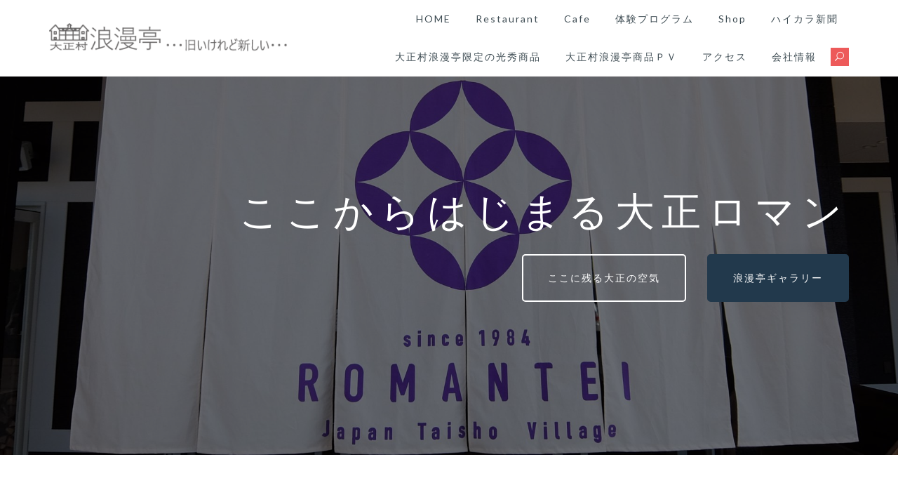

--- FILE ---
content_type: text/html; charset=UTF-8
request_url: https://ena-romantei.com/%E3%81%8A%E3%81%AB%E3%81%8E%E3%82%8A%E3%83%9D%E3%83%BC%E3%83%81/
body_size: 19270
content:
<!DOCTYPE html>
<html lang="ja"
	prefix="og: https://ogp.me/ns#" >
<head>
<meta charset="UTF-8">
<meta name="viewport" content="width=device-width, initial-scale=1">
<link rel="profile" href="http://gmpg.org/xfn/11">
	<link rel="pingback" href="https://ena-romantei.com/xmlrpc.php">

<title>おにぎりポーチ - 大正村浪漫亭</title>

		<!-- All in One SEO 4.1.5.3 -->
		<meta name="description" content="縁から作ったおひなさんに見える「おにぎりポーチ」 もちろんお […]" />
		<meta name="robots" content="max-image-preview:large" />
		<meta name="google-site-verification" content="google-site-verification=kyRrnLBQHYEvOSxruhto_9fExbFZgMR1-VNBc94DAa0" />
		<link rel="canonical" href="https://ena-romantei.com/%e3%81%8a%e3%81%ab%e3%81%8e%e3%82%8a%e3%83%9d%e3%83%bc%e3%83%81/" />
		<meta property="og:locale" content="ja_JP" />
		<meta property="og:site_name" content="大正村浪漫亭 - 旧いけど新しい" />
		<meta property="og:type" content="article" />
		<meta property="og:title" content="おにぎりポーチ - 大正村浪漫亭" />
		<meta property="og:description" content="縁から作ったおひなさんに見える「おにぎりポーチ」 もちろんお […]" />
		<meta property="og:url" content="https://ena-romantei.com/%e3%81%8a%e3%81%ab%e3%81%8e%e3%82%8a%e3%83%9d%e3%83%bc%e3%83%81/" />
		<meta property="og:image" content="https://ena-romantei.com/wp-content/uploads/2016/08/cropped-logo-01.png" />
		<meta property="og:image:secure_url" content="https://ena-romantei.com/wp-content/uploads/2016/08/cropped-logo-01.png" />
		<meta property="article:published_time" content="2018-03-09T11:52:34+00:00" />
		<meta property="article:modified_time" content="2021-12-15T00:37:12+00:00" />
		<meta name="twitter:card" content="summary" />
		<meta name="twitter:domain" content="ena-romantei.com" />
		<meta name="twitter:title" content="おにぎりポーチ - 大正村浪漫亭" />
		<meta name="twitter:description" content="縁から作ったおひなさんに見える「おにぎりポーチ」 もちろんお […]" />
		<meta name="twitter:image" content="https://ena-romantei.com/wp-content/uploads/2016/08/cropped-logo-01.png" />
		<script type="application/ld+json" class="aioseo-schema">
			{"@context":"https:\/\/schema.org","@graph":[{"@type":"WebSite","@id":"https:\/\/ena-romantei.com\/#website","url":"https:\/\/ena-romantei.com\/","name":"\u5927\u6b63\u6751\u6d6a\u6f2b\u4ead","description":"\u65e7\u3044\u3051\u3069\u65b0\u3057\u3044","inLanguage":"ja","publisher":{"@id":"https:\/\/ena-romantei.com\/#organization"}},{"@type":"Organization","@id":"https:\/\/ena-romantei.com\/#organization","name":"\u5927\u6b63\u6751\u6d6a\u6f2b\u4ead","url":"https:\/\/ena-romantei.com\/","logo":{"@type":"ImageObject","@id":"https:\/\/ena-romantei.com\/#organizationLogo","url":"https:\/\/ena-romantei.com\/wp-content\/uploads\/2016\/08\/cropped-logo-01.png","width":400,"height":48},"image":{"@id":"https:\/\/ena-romantei.com\/#organizationLogo"}},{"@type":"BreadcrumbList","@id":"https:\/\/ena-romantei.com\/%e3%81%8a%e3%81%ab%e3%81%8e%e3%82%8a%e3%83%9d%e3%83%bc%e3%83%81\/#breadcrumblist","itemListElement":[{"@type":"ListItem","@id":"https:\/\/ena-romantei.com\/#listItem","position":1,"item":{"@type":"WebPage","@id":"https:\/\/ena-romantei.com\/","name":"\u30db\u30fc\u30e0","description":"\u65e7\u3044\u3051\u3069\u65b0\u3057\u3044","url":"https:\/\/ena-romantei.com\/"},"nextItem":"https:\/\/ena-romantei.com\/%e3%81%8a%e3%81%ab%e3%81%8e%e3%82%8a%e3%83%9d%e3%83%bc%e3%83%81\/#listItem"},{"@type":"ListItem","@id":"https:\/\/ena-romantei.com\/%e3%81%8a%e3%81%ab%e3%81%8e%e3%82%8a%e3%83%9d%e3%83%bc%e3%83%81\/#listItem","position":2,"item":{"@type":"WebPage","@id":"https:\/\/ena-romantei.com\/%e3%81%8a%e3%81%ab%e3%81%8e%e3%82%8a%e3%83%9d%e3%83%bc%e3%83%81\/","name":"\u304a\u306b\u304e\u308a\u30dd\u30fc\u30c1","description":"\u7e01\u304b\u3089\u4f5c\u3063\u305f\u304a\u3072\u306a\u3055\u3093\u306b\u898b\u3048\u308b\u300c\u304a\u306b\u304e\u308a\u30dd\u30fc\u30c1\u300d \u3082\u3061\u308d\u3093\u304a [\u2026]","url":"https:\/\/ena-romantei.com\/%e3%81%8a%e3%81%ab%e3%81%8e%e3%82%8a%e3%83%9d%e3%83%bc%e3%83%81\/"},"previousItem":"https:\/\/ena-romantei.com\/#listItem"}]},{"@type":"Person","@id":"https:\/\/ena-romantei.com\/author\/romantei\/#author","url":"https:\/\/ena-romantei.com\/author\/romantei\/","name":"romantei"},{"@type":"WebPage","@id":"https:\/\/ena-romantei.com\/%e3%81%8a%e3%81%ab%e3%81%8e%e3%82%8a%e3%83%9d%e3%83%bc%e3%83%81\/#webpage","url":"https:\/\/ena-romantei.com\/%e3%81%8a%e3%81%ab%e3%81%8e%e3%82%8a%e3%83%9d%e3%83%bc%e3%83%81\/","name":"\u304a\u306b\u304e\u308a\u30dd\u30fc\u30c1 - \u5927\u6b63\u6751\u6d6a\u6f2b\u4ead","description":"\u7e01\u304b\u3089\u4f5c\u3063\u305f\u304a\u3072\u306a\u3055\u3093\u306b\u898b\u3048\u308b\u300c\u304a\u306b\u304e\u308a\u30dd\u30fc\u30c1\u300d \u3082\u3061\u308d\u3093\u304a [\u2026]","inLanguage":"ja","isPartOf":{"@id":"https:\/\/ena-romantei.com\/#website"},"breadcrumb":{"@id":"https:\/\/ena-romantei.com\/%e3%81%8a%e3%81%ab%e3%81%8e%e3%82%8a%e3%83%9d%e3%83%bc%e3%83%81\/#breadcrumblist"},"author":"https:\/\/ena-romantei.com\/author\/romantei\/#author","creator":"https:\/\/ena-romantei.com\/author\/romantei\/#author","datePublished":"2018-03-09T11:52:34+09:00","dateModified":"2021-12-15T00:37:12+09:00"},{"@type":"BlogPosting","@id":"https:\/\/ena-romantei.com\/%e3%81%8a%e3%81%ab%e3%81%8e%e3%82%8a%e3%83%9d%e3%83%bc%e3%83%81\/#blogposting","name":"\u304a\u306b\u304e\u308a\u30dd\u30fc\u30c1 - \u5927\u6b63\u6751\u6d6a\u6f2b\u4ead","description":"\u7e01\u304b\u3089\u4f5c\u3063\u305f\u304a\u3072\u306a\u3055\u3093\u306b\u898b\u3048\u308b\u300c\u304a\u306b\u304e\u308a\u30dd\u30fc\u30c1\u300d \u3082\u3061\u308d\u3093\u304a [\u2026]","inLanguage":"ja","headline":"\u304a\u306b\u304e\u308a\u30dd\u30fc\u30c1","author":{"@id":"https:\/\/ena-romantei.com\/author\/romantei\/#author"},"publisher":{"@id":"https:\/\/ena-romantei.com\/#organization"},"datePublished":"2018-03-09T11:52:34+09:00","dateModified":"2021-12-15T00:37:12+09:00","articleSection":"Shop, \u304a\u77e5\u3089\u305b, \u5927\u6b63\u6751\u6d6a\u6f2b\u4ead","mainEntityOfPage":{"@id":"https:\/\/ena-romantei.com\/%e3%81%8a%e3%81%ab%e3%81%8e%e3%82%8a%e3%83%9d%e3%83%bc%e3%83%81\/#webpage"},"isPartOf":{"@id":"https:\/\/ena-romantei.com\/%e3%81%8a%e3%81%ab%e3%81%8e%e3%82%8a%e3%83%9d%e3%83%bc%e3%83%81\/#webpage"},"image":{"@type":"ImageObject","@id":"https:\/\/ena-romantei.com\/#articleImage","url":"http:\/\/ena-romantei.com\/wp-content\/uploads\/2018\/03\/unnamed-file-3.jpg"}}]}
		</script>
		<!-- All in One SEO -->

<link rel='dns-prefetch' href='//fonts.googleapis.com' />
<link rel="alternate" type="application/rss+xml" title="大正村浪漫亭 &raquo; フィード" href="https://ena-romantei.com/feed/" />
<link rel="alternate" type="application/rss+xml" title="大正村浪漫亭 &raquo; コメントフィード" href="https://ena-romantei.com/comments/feed/" />
<link rel="alternate" type="application/rss+xml" title="大正村浪漫亭 &raquo; おにぎりポーチ のコメントのフィード" href="https://ena-romantei.com/%e3%81%8a%e3%81%ab%e3%81%8e%e3%82%8a%e3%83%9d%e3%83%bc%e3%83%81/feed/" />
<link rel="alternate" title="oEmbed (JSON)" type="application/json+oembed" href="https://ena-romantei.com/wp-json/oembed/1.0/embed?url=https%3A%2F%2Fena-romantei.com%2F%25e3%2581%258a%25e3%2581%25ab%25e3%2581%258e%25e3%2582%258a%25e3%2583%259d%25e3%2583%25bc%25e3%2583%2581%2F" />
<link rel="alternate" title="oEmbed (XML)" type="text/xml+oembed" href="https://ena-romantei.com/wp-json/oembed/1.0/embed?url=https%3A%2F%2Fena-romantei.com%2F%25e3%2581%258a%25e3%2581%25ab%25e3%2581%258e%25e3%2582%258a%25e3%2583%259d%25e3%2583%25bc%25e3%2583%2581%2F&#038;format=xml" />
		<!-- This site uses the Google Analytics by MonsterInsights plugin v8.10.0 - Using Analytics tracking - https://www.monsterinsights.com/ -->
		<!-- Note: MonsterInsights is not currently configured on this site. The site owner needs to authenticate with Google Analytics in the MonsterInsights settings panel. -->
					<!-- No UA code set -->
				<!-- / Google Analytics by MonsterInsights -->
		<style id='wp-img-auto-sizes-contain-inline-css' type='text/css'>
img:is([sizes=auto i],[sizes^="auto," i]){contain-intrinsic-size:3000px 1500px}
/*# sourceURL=wp-img-auto-sizes-contain-inline-css */
</style>
<link rel='stylesheet' id='tora-bootstrap-css' href='https://ena-romantei.com/wp-content/themes/tora/css/bootstrap/bootstrap.min.css?ver=1' type='text/css' media='all' />
<style id='wp-emoji-styles-inline-css' type='text/css'>

	img.wp-smiley, img.emoji {
		display: inline !important;
		border: none !important;
		box-shadow: none !important;
		height: 1em !important;
		width: 1em !important;
		margin: 0 0.07em !important;
		vertical-align: -0.1em !important;
		background: none !important;
		padding: 0 !important;
	}
/*# sourceURL=wp-emoji-styles-inline-css */
</style>
<style id='wp-block-library-inline-css' type='text/css'>
:root{--wp-block-synced-color:#7a00df;--wp-block-synced-color--rgb:122,0,223;--wp-bound-block-color:var(--wp-block-synced-color);--wp-editor-canvas-background:#ddd;--wp-admin-theme-color:#007cba;--wp-admin-theme-color--rgb:0,124,186;--wp-admin-theme-color-darker-10:#006ba1;--wp-admin-theme-color-darker-10--rgb:0,107,160.5;--wp-admin-theme-color-darker-20:#005a87;--wp-admin-theme-color-darker-20--rgb:0,90,135;--wp-admin-border-width-focus:2px}@media (min-resolution:192dpi){:root{--wp-admin-border-width-focus:1.5px}}.wp-element-button{cursor:pointer}:root .has-very-light-gray-background-color{background-color:#eee}:root .has-very-dark-gray-background-color{background-color:#313131}:root .has-very-light-gray-color{color:#eee}:root .has-very-dark-gray-color{color:#313131}:root .has-vivid-green-cyan-to-vivid-cyan-blue-gradient-background{background:linear-gradient(135deg,#00d084,#0693e3)}:root .has-purple-crush-gradient-background{background:linear-gradient(135deg,#34e2e4,#4721fb 50%,#ab1dfe)}:root .has-hazy-dawn-gradient-background{background:linear-gradient(135deg,#faaca8,#dad0ec)}:root .has-subdued-olive-gradient-background{background:linear-gradient(135deg,#fafae1,#67a671)}:root .has-atomic-cream-gradient-background{background:linear-gradient(135deg,#fdd79a,#004a59)}:root .has-nightshade-gradient-background{background:linear-gradient(135deg,#330968,#31cdcf)}:root .has-midnight-gradient-background{background:linear-gradient(135deg,#020381,#2874fc)}:root{--wp--preset--font-size--normal:16px;--wp--preset--font-size--huge:42px}.has-regular-font-size{font-size:1em}.has-larger-font-size{font-size:2.625em}.has-normal-font-size{font-size:var(--wp--preset--font-size--normal)}.has-huge-font-size{font-size:var(--wp--preset--font-size--huge)}.has-text-align-center{text-align:center}.has-text-align-left{text-align:left}.has-text-align-right{text-align:right}.has-fit-text{white-space:nowrap!important}#end-resizable-editor-section{display:none}.aligncenter{clear:both}.items-justified-left{justify-content:flex-start}.items-justified-center{justify-content:center}.items-justified-right{justify-content:flex-end}.items-justified-space-between{justify-content:space-between}.screen-reader-text{border:0;clip-path:inset(50%);height:1px;margin:-1px;overflow:hidden;padding:0;position:absolute;width:1px;word-wrap:normal!important}.screen-reader-text:focus{background-color:#ddd;clip-path:none;color:#444;display:block;font-size:1em;height:auto;left:5px;line-height:normal;padding:15px 23px 14px;text-decoration:none;top:5px;width:auto;z-index:100000}html :where(.has-border-color){border-style:solid}html :where([style*=border-top-color]){border-top-style:solid}html :where([style*=border-right-color]){border-right-style:solid}html :where([style*=border-bottom-color]){border-bottom-style:solid}html :where([style*=border-left-color]){border-left-style:solid}html :where([style*=border-width]){border-style:solid}html :where([style*=border-top-width]){border-top-style:solid}html :where([style*=border-right-width]){border-right-style:solid}html :where([style*=border-bottom-width]){border-bottom-style:solid}html :where([style*=border-left-width]){border-left-style:solid}html :where(img[class*=wp-image-]){height:auto;max-width:100%}:where(figure){margin:0 0 1em}html :where(.is-position-sticky){--wp-admin--admin-bar--position-offset:var(--wp-admin--admin-bar--height,0px)}@media screen and (max-width:600px){html :where(.is-position-sticky){--wp-admin--admin-bar--position-offset:0px}}

/*# sourceURL=wp-block-library-inline-css */
</style><style id='wp-block-archives-inline-css' type='text/css'>
.wp-block-archives{box-sizing:border-box}.wp-block-archives-dropdown label{display:block}
/*# sourceURL=https://ena-romantei.com/wp-includes/blocks/archives/style.min.css */
</style>
<style id='wp-block-heading-inline-css' type='text/css'>
h1:where(.wp-block-heading).has-background,h2:where(.wp-block-heading).has-background,h3:where(.wp-block-heading).has-background,h4:where(.wp-block-heading).has-background,h5:where(.wp-block-heading).has-background,h6:where(.wp-block-heading).has-background{padding:1.25em 2.375em}h1.has-text-align-left[style*=writing-mode]:where([style*=vertical-lr]),h1.has-text-align-right[style*=writing-mode]:where([style*=vertical-rl]),h2.has-text-align-left[style*=writing-mode]:where([style*=vertical-lr]),h2.has-text-align-right[style*=writing-mode]:where([style*=vertical-rl]),h3.has-text-align-left[style*=writing-mode]:where([style*=vertical-lr]),h3.has-text-align-right[style*=writing-mode]:where([style*=vertical-rl]),h4.has-text-align-left[style*=writing-mode]:where([style*=vertical-lr]),h4.has-text-align-right[style*=writing-mode]:where([style*=vertical-rl]),h5.has-text-align-left[style*=writing-mode]:where([style*=vertical-lr]),h5.has-text-align-right[style*=writing-mode]:where([style*=vertical-rl]),h6.has-text-align-left[style*=writing-mode]:where([style*=vertical-lr]),h6.has-text-align-right[style*=writing-mode]:where([style*=vertical-rl]){rotate:180deg}
/*# sourceURL=https://ena-romantei.com/wp-includes/blocks/heading/style.min.css */
</style>
<style id='wp-block-image-inline-css' type='text/css'>
.wp-block-image>a,.wp-block-image>figure>a{display:inline-block}.wp-block-image img{box-sizing:border-box;height:auto;max-width:100%;vertical-align:bottom}@media not (prefers-reduced-motion){.wp-block-image img.hide{visibility:hidden}.wp-block-image img.show{animation:show-content-image .4s}}.wp-block-image[style*=border-radius] img,.wp-block-image[style*=border-radius]>a{border-radius:inherit}.wp-block-image.has-custom-border img{box-sizing:border-box}.wp-block-image.aligncenter{text-align:center}.wp-block-image.alignfull>a,.wp-block-image.alignwide>a{width:100%}.wp-block-image.alignfull img,.wp-block-image.alignwide img{height:auto;width:100%}.wp-block-image .aligncenter,.wp-block-image .alignleft,.wp-block-image .alignright,.wp-block-image.aligncenter,.wp-block-image.alignleft,.wp-block-image.alignright{display:table}.wp-block-image .aligncenter>figcaption,.wp-block-image .alignleft>figcaption,.wp-block-image .alignright>figcaption,.wp-block-image.aligncenter>figcaption,.wp-block-image.alignleft>figcaption,.wp-block-image.alignright>figcaption{caption-side:bottom;display:table-caption}.wp-block-image .alignleft{float:left;margin:.5em 1em .5em 0}.wp-block-image .alignright{float:right;margin:.5em 0 .5em 1em}.wp-block-image .aligncenter{margin-left:auto;margin-right:auto}.wp-block-image :where(figcaption){margin-bottom:1em;margin-top:.5em}.wp-block-image.is-style-circle-mask img{border-radius:9999px}@supports ((-webkit-mask-image:none) or (mask-image:none)) or (-webkit-mask-image:none){.wp-block-image.is-style-circle-mask img{border-radius:0;-webkit-mask-image:url('data:image/svg+xml;utf8,<svg viewBox="0 0 100 100" xmlns="http://www.w3.org/2000/svg"><circle cx="50" cy="50" r="50"/></svg>');mask-image:url('data:image/svg+xml;utf8,<svg viewBox="0 0 100 100" xmlns="http://www.w3.org/2000/svg"><circle cx="50" cy="50" r="50"/></svg>');mask-mode:alpha;-webkit-mask-position:center;mask-position:center;-webkit-mask-repeat:no-repeat;mask-repeat:no-repeat;-webkit-mask-size:contain;mask-size:contain}}:root :where(.wp-block-image.is-style-rounded img,.wp-block-image .is-style-rounded img){border-radius:9999px}.wp-block-image figure{margin:0}.wp-lightbox-container{display:flex;flex-direction:column;position:relative}.wp-lightbox-container img{cursor:zoom-in}.wp-lightbox-container img:hover+button{opacity:1}.wp-lightbox-container button{align-items:center;backdrop-filter:blur(16px) saturate(180%);background-color:#5a5a5a40;border:none;border-radius:4px;cursor:zoom-in;display:flex;height:20px;justify-content:center;opacity:0;padding:0;position:absolute;right:16px;text-align:center;top:16px;width:20px;z-index:100}@media not (prefers-reduced-motion){.wp-lightbox-container button{transition:opacity .2s ease}}.wp-lightbox-container button:focus-visible{outline:3px auto #5a5a5a40;outline:3px auto -webkit-focus-ring-color;outline-offset:3px}.wp-lightbox-container button:hover{cursor:pointer;opacity:1}.wp-lightbox-container button:focus{opacity:1}.wp-lightbox-container button:focus,.wp-lightbox-container button:hover,.wp-lightbox-container button:not(:hover):not(:active):not(.has-background){background-color:#5a5a5a40;border:none}.wp-lightbox-overlay{box-sizing:border-box;cursor:zoom-out;height:100vh;left:0;overflow:hidden;position:fixed;top:0;visibility:hidden;width:100%;z-index:100000}.wp-lightbox-overlay .close-button{align-items:center;cursor:pointer;display:flex;justify-content:center;min-height:40px;min-width:40px;padding:0;position:absolute;right:calc(env(safe-area-inset-right) + 16px);top:calc(env(safe-area-inset-top) + 16px);z-index:5000000}.wp-lightbox-overlay .close-button:focus,.wp-lightbox-overlay .close-button:hover,.wp-lightbox-overlay .close-button:not(:hover):not(:active):not(.has-background){background:none;border:none}.wp-lightbox-overlay .lightbox-image-container{height:var(--wp--lightbox-container-height);left:50%;overflow:hidden;position:absolute;top:50%;transform:translate(-50%,-50%);transform-origin:top left;width:var(--wp--lightbox-container-width);z-index:9999999999}.wp-lightbox-overlay .wp-block-image{align-items:center;box-sizing:border-box;display:flex;height:100%;justify-content:center;margin:0;position:relative;transform-origin:0 0;width:100%;z-index:3000000}.wp-lightbox-overlay .wp-block-image img{height:var(--wp--lightbox-image-height);min-height:var(--wp--lightbox-image-height);min-width:var(--wp--lightbox-image-width);width:var(--wp--lightbox-image-width)}.wp-lightbox-overlay .wp-block-image figcaption{display:none}.wp-lightbox-overlay button{background:none;border:none}.wp-lightbox-overlay .scrim{background-color:#fff;height:100%;opacity:.9;position:absolute;width:100%;z-index:2000000}.wp-lightbox-overlay.active{visibility:visible}@media not (prefers-reduced-motion){.wp-lightbox-overlay.active{animation:turn-on-visibility .25s both}.wp-lightbox-overlay.active img{animation:turn-on-visibility .35s both}.wp-lightbox-overlay.show-closing-animation:not(.active){animation:turn-off-visibility .35s both}.wp-lightbox-overlay.show-closing-animation:not(.active) img{animation:turn-off-visibility .25s both}.wp-lightbox-overlay.zoom.active{animation:none;opacity:1;visibility:visible}.wp-lightbox-overlay.zoom.active .lightbox-image-container{animation:lightbox-zoom-in .4s}.wp-lightbox-overlay.zoom.active .lightbox-image-container img{animation:none}.wp-lightbox-overlay.zoom.active .scrim{animation:turn-on-visibility .4s forwards}.wp-lightbox-overlay.zoom.show-closing-animation:not(.active){animation:none}.wp-lightbox-overlay.zoom.show-closing-animation:not(.active) .lightbox-image-container{animation:lightbox-zoom-out .4s}.wp-lightbox-overlay.zoom.show-closing-animation:not(.active) .lightbox-image-container img{animation:none}.wp-lightbox-overlay.zoom.show-closing-animation:not(.active) .scrim{animation:turn-off-visibility .4s forwards}}@keyframes show-content-image{0%{visibility:hidden}99%{visibility:hidden}to{visibility:visible}}@keyframes turn-on-visibility{0%{opacity:0}to{opacity:1}}@keyframes turn-off-visibility{0%{opacity:1;visibility:visible}99%{opacity:0;visibility:visible}to{opacity:0;visibility:hidden}}@keyframes lightbox-zoom-in{0%{transform:translate(calc((-100vw + var(--wp--lightbox-scrollbar-width))/2 + var(--wp--lightbox-initial-left-position)),calc(-50vh + var(--wp--lightbox-initial-top-position))) scale(var(--wp--lightbox-scale))}to{transform:translate(-50%,-50%) scale(1)}}@keyframes lightbox-zoom-out{0%{transform:translate(-50%,-50%) scale(1);visibility:visible}99%{visibility:visible}to{transform:translate(calc((-100vw + var(--wp--lightbox-scrollbar-width))/2 + var(--wp--lightbox-initial-left-position)),calc(-50vh + var(--wp--lightbox-initial-top-position))) scale(var(--wp--lightbox-scale));visibility:hidden}}
/*# sourceURL=https://ena-romantei.com/wp-includes/blocks/image/style.min.css */
</style>
<style id='wp-block-latest-posts-inline-css' type='text/css'>
.wp-block-latest-posts{box-sizing:border-box}.wp-block-latest-posts.alignleft{margin-right:2em}.wp-block-latest-posts.alignright{margin-left:2em}.wp-block-latest-posts.wp-block-latest-posts__list{list-style:none}.wp-block-latest-posts.wp-block-latest-posts__list li{clear:both;overflow-wrap:break-word}.wp-block-latest-posts.is-grid{display:flex;flex-wrap:wrap}.wp-block-latest-posts.is-grid li{margin:0 1.25em 1.25em 0;width:100%}@media (min-width:600px){.wp-block-latest-posts.columns-2 li{width:calc(50% - .625em)}.wp-block-latest-posts.columns-2 li:nth-child(2n){margin-right:0}.wp-block-latest-posts.columns-3 li{width:calc(33.33333% - .83333em)}.wp-block-latest-posts.columns-3 li:nth-child(3n){margin-right:0}.wp-block-latest-posts.columns-4 li{width:calc(25% - .9375em)}.wp-block-latest-posts.columns-4 li:nth-child(4n){margin-right:0}.wp-block-latest-posts.columns-5 li{width:calc(20% - 1em)}.wp-block-latest-posts.columns-5 li:nth-child(5n){margin-right:0}.wp-block-latest-posts.columns-6 li{width:calc(16.66667% - 1.04167em)}.wp-block-latest-posts.columns-6 li:nth-child(6n){margin-right:0}}:root :where(.wp-block-latest-posts.is-grid){padding:0}:root :where(.wp-block-latest-posts.wp-block-latest-posts__list){padding-left:0}.wp-block-latest-posts__post-author,.wp-block-latest-posts__post-date{display:block;font-size:.8125em}.wp-block-latest-posts__post-excerpt,.wp-block-latest-posts__post-full-content{margin-bottom:1em;margin-top:.5em}.wp-block-latest-posts__featured-image a{display:inline-block}.wp-block-latest-posts__featured-image img{height:auto;max-width:100%;width:auto}.wp-block-latest-posts__featured-image.alignleft{float:left;margin-right:1em}.wp-block-latest-posts__featured-image.alignright{float:right;margin-left:1em}.wp-block-latest-posts__featured-image.aligncenter{margin-bottom:1em;text-align:center}
/*# sourceURL=https://ena-romantei.com/wp-includes/blocks/latest-posts/style.min.css */
</style>
<style id='wp-block-columns-inline-css' type='text/css'>
.wp-block-columns{box-sizing:border-box;display:flex;flex-wrap:wrap!important}@media (min-width:782px){.wp-block-columns{flex-wrap:nowrap!important}}.wp-block-columns{align-items:normal!important}.wp-block-columns.are-vertically-aligned-top{align-items:flex-start}.wp-block-columns.are-vertically-aligned-center{align-items:center}.wp-block-columns.are-vertically-aligned-bottom{align-items:flex-end}@media (max-width:781px){.wp-block-columns:not(.is-not-stacked-on-mobile)>.wp-block-column{flex-basis:100%!important}}@media (min-width:782px){.wp-block-columns:not(.is-not-stacked-on-mobile)>.wp-block-column{flex-basis:0;flex-grow:1}.wp-block-columns:not(.is-not-stacked-on-mobile)>.wp-block-column[style*=flex-basis]{flex-grow:0}}.wp-block-columns.is-not-stacked-on-mobile{flex-wrap:nowrap!important}.wp-block-columns.is-not-stacked-on-mobile>.wp-block-column{flex-basis:0;flex-grow:1}.wp-block-columns.is-not-stacked-on-mobile>.wp-block-column[style*=flex-basis]{flex-grow:0}:where(.wp-block-columns){margin-bottom:1.75em}:where(.wp-block-columns.has-background){padding:1.25em 2.375em}.wp-block-column{flex-grow:1;min-width:0;overflow-wrap:break-word;word-break:break-word}.wp-block-column.is-vertically-aligned-top{align-self:flex-start}.wp-block-column.is-vertically-aligned-center{align-self:center}.wp-block-column.is-vertically-aligned-bottom{align-self:flex-end}.wp-block-column.is-vertically-aligned-stretch{align-self:stretch}.wp-block-column.is-vertically-aligned-bottom,.wp-block-column.is-vertically-aligned-center,.wp-block-column.is-vertically-aligned-top{width:100%}
/*# sourceURL=https://ena-romantei.com/wp-includes/blocks/columns/style.min.css */
</style>
<style id='wp-block-group-inline-css' type='text/css'>
.wp-block-group{box-sizing:border-box}:where(.wp-block-group.wp-block-group-is-layout-constrained){position:relative}
/*# sourceURL=https://ena-romantei.com/wp-includes/blocks/group/style.min.css */
</style>
<style id='global-styles-inline-css' type='text/css'>
:root{--wp--preset--aspect-ratio--square: 1;--wp--preset--aspect-ratio--4-3: 4/3;--wp--preset--aspect-ratio--3-4: 3/4;--wp--preset--aspect-ratio--3-2: 3/2;--wp--preset--aspect-ratio--2-3: 2/3;--wp--preset--aspect-ratio--16-9: 16/9;--wp--preset--aspect-ratio--9-16: 9/16;--wp--preset--color--black: #000000;--wp--preset--color--cyan-bluish-gray: #abb8c3;--wp--preset--color--white: #ffffff;--wp--preset--color--pale-pink: #f78da7;--wp--preset--color--vivid-red: #cf2e2e;--wp--preset--color--luminous-vivid-orange: #ff6900;--wp--preset--color--luminous-vivid-amber: #fcb900;--wp--preset--color--light-green-cyan: #7bdcb5;--wp--preset--color--vivid-green-cyan: #00d084;--wp--preset--color--pale-cyan-blue: #8ed1fc;--wp--preset--color--vivid-cyan-blue: #0693e3;--wp--preset--color--vivid-purple: #9b51e0;--wp--preset--gradient--vivid-cyan-blue-to-vivid-purple: linear-gradient(135deg,rgb(6,147,227) 0%,rgb(155,81,224) 100%);--wp--preset--gradient--light-green-cyan-to-vivid-green-cyan: linear-gradient(135deg,rgb(122,220,180) 0%,rgb(0,208,130) 100%);--wp--preset--gradient--luminous-vivid-amber-to-luminous-vivid-orange: linear-gradient(135deg,rgb(252,185,0) 0%,rgb(255,105,0) 100%);--wp--preset--gradient--luminous-vivid-orange-to-vivid-red: linear-gradient(135deg,rgb(255,105,0) 0%,rgb(207,46,46) 100%);--wp--preset--gradient--very-light-gray-to-cyan-bluish-gray: linear-gradient(135deg,rgb(238,238,238) 0%,rgb(169,184,195) 100%);--wp--preset--gradient--cool-to-warm-spectrum: linear-gradient(135deg,rgb(74,234,220) 0%,rgb(151,120,209) 20%,rgb(207,42,186) 40%,rgb(238,44,130) 60%,rgb(251,105,98) 80%,rgb(254,248,76) 100%);--wp--preset--gradient--blush-light-purple: linear-gradient(135deg,rgb(255,206,236) 0%,rgb(152,150,240) 100%);--wp--preset--gradient--blush-bordeaux: linear-gradient(135deg,rgb(254,205,165) 0%,rgb(254,45,45) 50%,rgb(107,0,62) 100%);--wp--preset--gradient--luminous-dusk: linear-gradient(135deg,rgb(255,203,112) 0%,rgb(199,81,192) 50%,rgb(65,88,208) 100%);--wp--preset--gradient--pale-ocean: linear-gradient(135deg,rgb(255,245,203) 0%,rgb(182,227,212) 50%,rgb(51,167,181) 100%);--wp--preset--gradient--electric-grass: linear-gradient(135deg,rgb(202,248,128) 0%,rgb(113,206,126) 100%);--wp--preset--gradient--midnight: linear-gradient(135deg,rgb(2,3,129) 0%,rgb(40,116,252) 100%);--wp--preset--font-size--small: 13px;--wp--preset--font-size--medium: 20px;--wp--preset--font-size--large: 36px;--wp--preset--font-size--x-large: 42px;--wp--preset--spacing--20: 0.44rem;--wp--preset--spacing--30: 0.67rem;--wp--preset--spacing--40: 1rem;--wp--preset--spacing--50: 1.5rem;--wp--preset--spacing--60: 2.25rem;--wp--preset--spacing--70: 3.38rem;--wp--preset--spacing--80: 5.06rem;--wp--preset--shadow--natural: 6px 6px 9px rgba(0, 0, 0, 0.2);--wp--preset--shadow--deep: 12px 12px 50px rgba(0, 0, 0, 0.4);--wp--preset--shadow--sharp: 6px 6px 0px rgba(0, 0, 0, 0.2);--wp--preset--shadow--outlined: 6px 6px 0px -3px rgb(255, 255, 255), 6px 6px rgb(0, 0, 0);--wp--preset--shadow--crisp: 6px 6px 0px rgb(0, 0, 0);}:where(.is-layout-flex){gap: 0.5em;}:where(.is-layout-grid){gap: 0.5em;}body .is-layout-flex{display: flex;}.is-layout-flex{flex-wrap: wrap;align-items: center;}.is-layout-flex > :is(*, div){margin: 0;}body .is-layout-grid{display: grid;}.is-layout-grid > :is(*, div){margin: 0;}:where(.wp-block-columns.is-layout-flex){gap: 2em;}:where(.wp-block-columns.is-layout-grid){gap: 2em;}:where(.wp-block-post-template.is-layout-flex){gap: 1.25em;}:where(.wp-block-post-template.is-layout-grid){gap: 1.25em;}.has-black-color{color: var(--wp--preset--color--black) !important;}.has-cyan-bluish-gray-color{color: var(--wp--preset--color--cyan-bluish-gray) !important;}.has-white-color{color: var(--wp--preset--color--white) !important;}.has-pale-pink-color{color: var(--wp--preset--color--pale-pink) !important;}.has-vivid-red-color{color: var(--wp--preset--color--vivid-red) !important;}.has-luminous-vivid-orange-color{color: var(--wp--preset--color--luminous-vivid-orange) !important;}.has-luminous-vivid-amber-color{color: var(--wp--preset--color--luminous-vivid-amber) !important;}.has-light-green-cyan-color{color: var(--wp--preset--color--light-green-cyan) !important;}.has-vivid-green-cyan-color{color: var(--wp--preset--color--vivid-green-cyan) !important;}.has-pale-cyan-blue-color{color: var(--wp--preset--color--pale-cyan-blue) !important;}.has-vivid-cyan-blue-color{color: var(--wp--preset--color--vivid-cyan-blue) !important;}.has-vivid-purple-color{color: var(--wp--preset--color--vivid-purple) !important;}.has-black-background-color{background-color: var(--wp--preset--color--black) !important;}.has-cyan-bluish-gray-background-color{background-color: var(--wp--preset--color--cyan-bluish-gray) !important;}.has-white-background-color{background-color: var(--wp--preset--color--white) !important;}.has-pale-pink-background-color{background-color: var(--wp--preset--color--pale-pink) !important;}.has-vivid-red-background-color{background-color: var(--wp--preset--color--vivid-red) !important;}.has-luminous-vivid-orange-background-color{background-color: var(--wp--preset--color--luminous-vivid-orange) !important;}.has-luminous-vivid-amber-background-color{background-color: var(--wp--preset--color--luminous-vivid-amber) !important;}.has-light-green-cyan-background-color{background-color: var(--wp--preset--color--light-green-cyan) !important;}.has-vivid-green-cyan-background-color{background-color: var(--wp--preset--color--vivid-green-cyan) !important;}.has-pale-cyan-blue-background-color{background-color: var(--wp--preset--color--pale-cyan-blue) !important;}.has-vivid-cyan-blue-background-color{background-color: var(--wp--preset--color--vivid-cyan-blue) !important;}.has-vivid-purple-background-color{background-color: var(--wp--preset--color--vivid-purple) !important;}.has-black-border-color{border-color: var(--wp--preset--color--black) !important;}.has-cyan-bluish-gray-border-color{border-color: var(--wp--preset--color--cyan-bluish-gray) !important;}.has-white-border-color{border-color: var(--wp--preset--color--white) !important;}.has-pale-pink-border-color{border-color: var(--wp--preset--color--pale-pink) !important;}.has-vivid-red-border-color{border-color: var(--wp--preset--color--vivid-red) !important;}.has-luminous-vivid-orange-border-color{border-color: var(--wp--preset--color--luminous-vivid-orange) !important;}.has-luminous-vivid-amber-border-color{border-color: var(--wp--preset--color--luminous-vivid-amber) !important;}.has-light-green-cyan-border-color{border-color: var(--wp--preset--color--light-green-cyan) !important;}.has-vivid-green-cyan-border-color{border-color: var(--wp--preset--color--vivid-green-cyan) !important;}.has-pale-cyan-blue-border-color{border-color: var(--wp--preset--color--pale-cyan-blue) !important;}.has-vivid-cyan-blue-border-color{border-color: var(--wp--preset--color--vivid-cyan-blue) !important;}.has-vivid-purple-border-color{border-color: var(--wp--preset--color--vivid-purple) !important;}.has-vivid-cyan-blue-to-vivid-purple-gradient-background{background: var(--wp--preset--gradient--vivid-cyan-blue-to-vivid-purple) !important;}.has-light-green-cyan-to-vivid-green-cyan-gradient-background{background: var(--wp--preset--gradient--light-green-cyan-to-vivid-green-cyan) !important;}.has-luminous-vivid-amber-to-luminous-vivid-orange-gradient-background{background: var(--wp--preset--gradient--luminous-vivid-amber-to-luminous-vivid-orange) !important;}.has-luminous-vivid-orange-to-vivid-red-gradient-background{background: var(--wp--preset--gradient--luminous-vivid-orange-to-vivid-red) !important;}.has-very-light-gray-to-cyan-bluish-gray-gradient-background{background: var(--wp--preset--gradient--very-light-gray-to-cyan-bluish-gray) !important;}.has-cool-to-warm-spectrum-gradient-background{background: var(--wp--preset--gradient--cool-to-warm-spectrum) !important;}.has-blush-light-purple-gradient-background{background: var(--wp--preset--gradient--blush-light-purple) !important;}.has-blush-bordeaux-gradient-background{background: var(--wp--preset--gradient--blush-bordeaux) !important;}.has-luminous-dusk-gradient-background{background: var(--wp--preset--gradient--luminous-dusk) !important;}.has-pale-ocean-gradient-background{background: var(--wp--preset--gradient--pale-ocean) !important;}.has-electric-grass-gradient-background{background: var(--wp--preset--gradient--electric-grass) !important;}.has-midnight-gradient-background{background: var(--wp--preset--gradient--midnight) !important;}.has-small-font-size{font-size: var(--wp--preset--font-size--small) !important;}.has-medium-font-size{font-size: var(--wp--preset--font-size--medium) !important;}.has-large-font-size{font-size: var(--wp--preset--font-size--large) !important;}.has-x-large-font-size{font-size: var(--wp--preset--font-size--x-large) !important;}
:where(.wp-block-columns.is-layout-flex){gap: 2em;}:where(.wp-block-columns.is-layout-grid){gap: 2em;}
/*# sourceURL=global-styles-inline-css */
</style>
<style id='core-block-supports-inline-css' type='text/css'>
.wp-container-core-columns-is-layout-9d6595d7{flex-wrap:nowrap;}
/*# sourceURL=core-block-supports-inline-css */
</style>

<style id='classic-theme-styles-inline-css' type='text/css'>
/*! This file is auto-generated */
.wp-block-button__link{color:#fff;background-color:#32373c;border-radius:9999px;box-shadow:none;text-decoration:none;padding:calc(.667em + 2px) calc(1.333em + 2px);font-size:1.125em}.wp-block-file__button{background:#32373c;color:#fff;text-decoration:none}
/*# sourceURL=/wp-includes/css/classic-themes.min.css */
</style>
<link rel='stylesheet' id='dslc-fontawesome-css' href='https://ena-romantei.com/wp-content/plugins/live-composer-page-builder/css/font-awesome.css?ver=1.5.10' type='text/css' media='all' />
<link rel='stylesheet' id='dslc-plugins-css-css' href='https://ena-romantei.com/wp-content/plugins/live-composer-page-builder/css/dist/frontend.plugins.min.css?ver=1.5.10' type='text/css' media='all' />
<link rel='stylesheet' id='dslc-frontend-css-css' href='https://ena-romantei.com/wp-content/plugins/live-composer-page-builder/css/dist/frontend.min.css?ver=1.5.10' type='text/css' media='all' />
<link rel='stylesheet' id='tora-style-css' href='https://ena-romantei.com/wp-content/themes/tora/style.css?ver=6.9' type='text/css' media='all' />
<style id='tora-style-inline-css' type='text/css'>
.site-logo { max-height:60px;}
@media only screen and (max-width: 1024px) { .contact-area { display:none;}}
body {font-family: 'Lato', sans-serif;}
h1, h2, h3, h4, h5, h6 {font-family: 'Raleway', sans-serif;}
h1 { font-size:36px; }
h2 { font-size:30px; }
h3 { font-size:24px; }
h4 { font-size:18px; }
h5 { font-size:14px; }
h6 { font-size:12px; }
body { font-size:14px; }
.main-navigation li { font-size:14px; }
.site-title a { color:#3E4C53;}
.site-description { color:#1C1E21;}
.contact-area { background-color:#22394C;}
.contact-area, .contact-area a { color:#7496AB;}
.site-header { background-color:#fff;}
.main-navigation a { color:#3E4C53;}
.header-text { color:#fff;}
.left-button { color:#fff;}
.left-button { border-color:#fff;}
.left-button:hover { background-color:#fff;}
.right-button:hover { color:#22394C;}
.right-button { border-color:#22394C;}
.right-button { background-color:#22394C;}
.footer-widgets, .site-footer { background-color:#22394C;}
.site-footer, .site-footer a, .footer-widgets .widget, .footer-widgets .widget a { color:#7496AB;}

/*# sourceURL=tora-style-inline-css */
</style>
<link rel='stylesheet' id='tora-body-fonts-css' href='//fonts.googleapis.com/css?family=Lato%3A400%2C400italic%2C700%2C700italic&#038;ver=6.9' type='text/css' media='all' />
<link rel='stylesheet' id='tora-headings-fonts-css' href='//fonts.googleapis.com/css?family=Raleway%3A400%2C600&#038;ver=6.9' type='text/css' media='all' />
<link rel='stylesheet' id='tora-elegant-icons-css' href='https://ena-romantei.com/wp-content/themes/tora/fonts/style.css?ver=6.9' type='text/css' media='all' />
<script type="text/javascript" src="https://ena-romantei.com/wp-includes/js/jquery/jquery.min.js?ver=3.7.1" id="jquery-core-js"></script>
<script type="text/javascript" src="https://ena-romantei.com/wp-includes/js/jquery/jquery-migrate.min.js?ver=3.4.1" id="jquery-migrate-js"></script>
<script type="text/javascript" src="https://ena-romantei.com/wp-content/plugins/live-composer-page-builder/js/dist/client_plugins.min.js?ver=1.5.10" id="dslc-plugins-js-js"></script>
<link rel="https://api.w.org/" href="https://ena-romantei.com/wp-json/" /><link rel="alternate" title="JSON" type="application/json" href="https://ena-romantei.com/wp-json/wp/v2/posts/899" /><link rel="EditURI" type="application/rsd+xml" title="RSD" href="https://ena-romantei.com/xmlrpc.php?rsd" />
<meta name="generator" content="WordPress 6.9" />
<link rel='shortlink' href='https://ena-romantei.com/?p=899' />
<style type="text/css">.dslc-modules-section-wrapper, .dslca-add-modules-section { width : 1170px; } .dslc-modules-section:not(.dslc-full) { padding-left: 4%;  padding-right: 4%; } .dslc-modules-section { margin-left:0%;margin-right:0%;margin-bottom:0px;padding-bottom:80px;padding-top:80px;padding-left:0%;padding-right:0%;background-image:none;background-repeat:repeat;background-position:left top;background-attachment:scroll;background-size:auto;border-width:0px;border-style:solid; }</style><link rel="icon" href="https://ena-romantei.com/wp-content/uploads/2016/08/cropped-rogo横-150x150.jpg" sizes="32x32" />
<link rel="icon" href="https://ena-romantei.com/wp-content/uploads/2016/08/cropped-rogo横-300x300.jpg" sizes="192x192" />
<link rel="apple-touch-icon" href="https://ena-romantei.com/wp-content/uploads/2016/08/cropped-rogo横-300x300.jpg" />
<meta name="msapplication-TileImage" content="https://ena-romantei.com/wp-content/uploads/2016/08/cropped-rogo横-300x300.jpg" />
</head>

<body class="wp-singular post-template-default single single-post postid-899 single-format-standard wp-custom-logo wp-theme-tora tora-sticky-menu tora-has-header">

<div class="preloader">
	<div class="preloader-inner"></div>
</div>

<div id="page" class="hfeed site">
	<a class="skip-link screen-reader-text" href="#content">コンテンツへスキップ</a>

		<header id="masthead" class="site-header clearfix" role="banner">
		<div class="container">
			<div class="site-branding">
				<a href="https://ena-romantei.com/" class="custom-logo-link" rel="home"><img width="400" height="48" src="https://ena-romantei.com/wp-content/uploads/2016/08/cropped-logo-01.png" class="custom-logo" alt="大正村浪漫亭" decoding="async" srcset="https://ena-romantei.com/wp-content/uploads/2016/08/cropped-logo-01.png 400w, https://ena-romantei.com/wp-content/uploads/2016/08/cropped-logo-01-300x36.png 300w" sizes="(max-width: 400px) 100vw, 400px" /></a>			</div>
			<nav id="site-navigation" class="main-navigation" role="navigation">
				<button class="menu-toggle" aria-controls="primary-menu" aria-expanded="false">メインメニュー</button>
				<div class="menu-head%e3%80%80menu-container"><ul id="primary-menu" class="menu"><li id="menu-item-1667" class="menu-item menu-item-type-custom menu-item-object-custom menu-item-home menu-item-1667"><a href="http://ena-romantei.com/">HOME</a></li>
<li id="menu-item-722" class="menu-item menu-item-type-post_type menu-item-object-page menu-item-722"><a href="https://ena-romantei.com/restaurant/">Restaurant</a></li>
<li id="menu-item-721" class="menu-item menu-item-type-post_type menu-item-object-page menu-item-has-children menu-item-721"><a href="https://ena-romantei.com/cafe/">Cafe</a>
<ul class="sub-menu">
	<li id="menu-item-1658" class="menu-item menu-item-type-post_type menu-item-object-page menu-item-1658"><a href="https://ena-romantei.com/cafe/menu/">カフェ　メニュー</a></li>
</ul>
</li>
<li id="menu-item-1671" class="menu-item menu-item-type-post_type menu-item-object-page menu-item-has-children menu-item-1671"><a href="https://ena-romantei.com/taiken/">体験プログラム</a>
<ul class="sub-menu">
	<li id="menu-item-1672" class="menu-item menu-item-type-post_type menu-item-object-page menu-item-1672"><a href="https://ena-romantei.com/taiken/yagasuri/">矢がすり袴着用体験</a></li>
	<li id="menu-item-1677" class="menu-item menu-item-type-post_type menu-item-object-page menu-item-1677"><a href="https://ena-romantei.com/dog/">犬用矢絣レンタル</a></li>
	<li id="menu-item-1668" class="menu-item menu-item-type-post_type menu-item-object-page menu-item-1668"><a href="https://ena-romantei.com/?page_id=118">メガサイズ デザイン定規体験</a></li>
	<li id="menu-item-1669" class="menu-item menu-item-type-post_type menu-item-object-page menu-item-1669"><a href="https://ena-romantei.com/taiken/dojyou/">どじょうすくい体験</a></li>
</ul>
</li>
<li id="menu-item-1657" class="menu-item menu-item-type-post_type menu-item-object-page menu-item-1657"><a href="https://ena-romantei.com/%ef%bd%93%ef%bd%88%ef%bd%8f%ef%bd%90/">Shop</a></li>
<li id="menu-item-1662" class="menu-item menu-item-type-post_type menu-item-object-page menu-item-1662"><a href="https://ena-romantei.com/renewal/haikaranewspaper/">ハイカラ新聞</a></li>
<li id="menu-item-1663" class="menu-item menu-item-type-post_type menu-item-object-page menu-item-1663"><a href="https://ena-romantei.com/mituhidesyouhin/">大正村浪漫亭限定の光秀商品</a></li>
<li id="menu-item-1660" class="menu-item menu-item-type-post_type menu-item-object-page menu-item-1660"><a href="https://ena-romantei.com/taisyouromannpv/">大正村浪漫亭商品ＰＶ</a></li>
<li id="menu-item-1659" class="menu-item menu-item-type-post_type menu-item-object-page menu-item-1659"><a href="https://ena-romantei.com/access/">アクセス</a></li>
<li id="menu-item-1654" class="menu-item menu-item-type-post_type menu-item-object-page menu-item-1654"><a href="https://ena-romantei.com/%e4%bc%9a%e7%a4%be%e6%83%85%e5%a0%b1/">会社情報</a></li>
<li class="search-item"><i class="tora-icon dslc-icon-ei-icon_search"></i></li></ul></div>			</nav>
			<nav class="mobile-nav"></nav>
		</div>
	</header><!-- #masthead -->
	<div class="header-clone"></div>
	<div class="header-search"><div class="search-close"><i class="tora-icon dslc-icon-ei-icon_close"></i></div><div class="header-search-inner"><form role="search" method="get" class="search-form" action="https://ena-romantei.com/">
				<label>
					<span class="screen-reader-text">検索:</span>
					<input type="search" class="search-field" placeholder="検索&hellip;" value="" name="s" />
				</label>
				<input type="submit" class="search-submit" value="検索" />
			</form></div></div>
		<div class="header-image">
		<div class="header-info">
			<div class="header-info-inner container">
				<h3 class="header-text">ここからはじまる大正ロマン</h3>
				<div class="header-buttons"><a class="button header-button left-button" href="http://ena-romantei.com/?page_id=44">ここに残る大正の空気</a><a class="button header-button right-button" href="http://ena-romantei.com/?page_id=237">浪漫亭ギャラリー</a></div></div></div>		<img class="large-header" src="https://ena-romantei.com/wp-content/uploads/2016/10/cropped-IMG_2125.jpg" width="1920" alt="大正村浪漫亭">		
						<img class="small-header" src="https://ena-romantei.com/wp-content/uploads/2016/10/cropped-IMG_2125.jpg" width="1024" alt="大正村浪漫亭">
			</div>
	
	<div id="content" class="site-content">
			<div class="container">
	
	
	<div id="primary" class="content-area ">
		<main id="main" class="site-main" role="main">

		
			

<article id="post-899" class="post-899 post type-post status-publish format-standard hentry category-shop category-5 category-romantei clearfix">

	
	<div class="single-meta">
		<span class="posted-on"><span class="tora-icon dslc-icon-ei-icon_clock_alt"></span><a href="https://ena-romantei.com/%e3%81%8a%e3%81%ab%e3%81%8e%e3%82%8a%e3%83%9d%e3%83%bc%e3%83%81/" rel="bookmark"><time class="entry-date published" datetime="2018-03-09T20:52:34+09:00">2018年3月9日</time><time class="updated" datetime="2021-12-15T09:37:12+09:00">2021年12月15日</time></a></span><span class="byline"> <span class="tora-icon dslc-icon-ei-icon_profile"></span><span class="author vcard"><a class="url fn n" href="https://ena-romantei.com/author/romantei/">romantei</a></span></span><span class="cat-links"><span class="tora-icon dslc-icon-ei-icon_archive_alt"></span><a href="https://ena-romantei.com/category/shop/" rel="category tag">Shop</a>・<a href="https://ena-romantei.com/category/%e3%81%8a%e7%9f%a5%e3%82%89%e3%81%9b/" rel="category tag">お知らせ</a>・<a href="https://ena-romantei.com/category/romantei/" rel="category tag">大正村浪漫亭</a></span>	</div>

	<header class="entry-header">
		<h1 class="entry-title">おにぎりポーチ</h1>	</header><!-- .entry-header -->

	<div class="entry-content">
		<div id="dslc-theme-content"><div id="dslc-theme-content-inner"><p><span style="color: #000080;">縁から作ったおひなさんに見える「おにぎりポーチ」</span></p>
<p><span style="color: #000080;">もちろんおにぎり入れてもいいですし</span></p>
<p><span style="color: #000080;">お部屋に飾って楽しんでもかわいいと人気です</span></p>
<p><img fetchpriority="high" decoding="async" class="alignnone  wp-image-894" src="http://ena-romantei.com/wp-content/uploads/2018/03/unnamed-file-3-300x169.jpg" alt="" width="580" height="327" srcset="https://ena-romantei.com/wp-content/uploads/2018/03/unnamed-file-3-300x169.jpg 300w, https://ena-romantei.com/wp-content/uploads/2018/03/unnamed-file-3-1024x576.jpg 1024w, https://ena-romantei.com/wp-content/uploads/2018/03/unnamed-file-3-768x432.jpg 768w, https://ena-romantei.com/wp-content/uploads/2018/03/unnamed-file-3-1536x864.jpg 1536w, https://ena-romantei.com/wp-content/uploads/2018/03/unnamed-file-3-2048x1152.jpg 2048w, https://ena-romantei.com/wp-content/uploads/2018/03/unnamed-file-3-680x382.jpg 680w, https://ena-romantei.com/wp-content/uploads/2018/03/unnamed-file-3-540x304.jpg 540w" sizes="(max-width: 580px) 100vw, 580px" /></p>
</div></div>			</div><!-- .entry-content -->

	<footer class="entry-footer">
			</footer>

</article><!-- #post-## -->


			
	<nav class="navigation post-navigation" aria-label="投稿">
		<h2 class="screen-reader-text">投稿ナビゲーション</h2>
		<div class="nav-links"><div class="nav-previous"><a href="https://ena-romantei.com/new/" rel="prev">春の新商品</a></div><div class="nav-next"><a href="https://ena-romantei.com/insuta/" rel="next">インスタ映えするフォトジェニックスポット現る!</a></div></div>
	</nav>
			
		
		</main><!-- #main -->
	</div><!-- #primary -->



<div id="secondary" class="widget-area" role="complementary">
	<aside id="block-3" class="widget widget_block">
<div class="wp-block-group"><div class="wp-block-group__inner-container is-layout-flow wp-block-group-is-layout-flow">
<h2 class="wp-block-heading">新着情報</h2>


<ul class="wp-block-latest-posts__list has-dates wp-block-latest-posts"><li><a class="wp-block-latest-posts__post-title" href="https://ena-romantei.com/%e3%83%8f%e3%82%a4%e3%82%ab%e3%83%a9%e6%96%b0%e8%81%9e%e7%ac%ac114%e5%8f%b7/">ハイカラ新聞第114号</a><time datetime="2025-12-25T18:12:26+09:00" class="wp-block-latest-posts__post-date">2025年12月25日</time></li>
<li><a class="wp-block-latest-posts__post-title" href="https://ena-romantei.com/%e3%83%8f%e3%82%a4%e3%82%ab%e3%83%a9%e6%96%b0%e8%81%9e%e7%ac%ac113%e5%8f%b7/">ハイカラ新聞第113号</a><time datetime="2025-12-04T14:02:37+09:00" class="wp-block-latest-posts__post-date">2025年12月4日</time></li>
<li><a class="wp-block-latest-posts__post-title" href="https://ena-romantei.com/%e3%83%8f%e3%82%a4%e3%82%ab%e3%83%a9%e6%96%b0%e8%81%9e%e7%ac%ac112%e5%8f%b7/">ハイカラ新聞第112号</a><time datetime="2025-10-30T08:39:00+09:00" class="wp-block-latest-posts__post-date">2025年10月30日</time></li>
<li><a class="wp-block-latest-posts__post-title" href="https://ena-romantei.com/%e3%83%8f%e3%82%a4%e3%82%ab%e3%83%a9%e6%96%b0%e8%81%9e%e7%ac%ac111%e5%8f%b7/">ハイカラ新聞第111号</a><time datetime="2025-09-26T11:26:54+09:00" class="wp-block-latest-posts__post-date">2025年9月26日</time></li>
<li><a class="wp-block-latest-posts__post-title" href="https://ena-romantei.com/%e3%83%8f%e3%82%a4%e3%82%ab%e3%83%a9%e6%96%b0%e8%81%9e%e7%ac%ac110%e5%8f%b7/">ハイカラ新聞第110号</a><time datetime="2025-09-01T08:42:01+09:00" class="wp-block-latest-posts__post-date">2025年9月1日</time></li>
<li><a class="wp-block-latest-posts__post-title" href="https://ena-romantei.com/%e3%83%8f%e3%82%a4%e3%82%ab%e3%83%a9%e6%96%b0%e8%81%9e%e7%ac%ac109%e5%8f%b7/">ハイカラ新聞第109号</a><time datetime="2025-07-29T18:09:34+09:00" class="wp-block-latest-posts__post-date">2025年7月29日</time></li>
<li><a class="wp-block-latest-posts__post-title" href="https://ena-romantei.com/%e3%83%8f%e3%82%a4%e3%82%ab%e3%83%a9%e6%96%b0%e8%81%9e%e7%ac%ac108%e5%8f%b7/">ハイカラ新聞第108号</a><time datetime="2025-07-07T13:06:30+09:00" class="wp-block-latest-posts__post-date">2025年7月7日</time></li>
<li><a class="wp-block-latest-posts__post-title" href="https://ena-romantei.com/%e3%83%8f%e3%82%a4%e3%82%ab%e3%83%a9%e6%96%b0%e8%81%9e%e7%ac%ac107%e5%8f%b7/">ハイカラ新聞第107号</a><time datetime="2025-06-03T12:57:24+09:00" class="wp-block-latest-posts__post-date">2025年6月3日</time></li>
<li><a class="wp-block-latest-posts__post-title" href="https://ena-romantei.com/%e3%83%8f%e3%82%a4%e3%82%ab%e3%83%a9%e6%96%b0%e8%81%9e%e7%ac%ac106%e5%8f%b7/">ハイカラ新聞第106号</a><time datetime="2025-04-30T08:48:46+09:00" class="wp-block-latest-posts__post-date">2025年4月30日</time></li>
<li><a class="wp-block-latest-posts__post-title" href="https://ena-romantei.com/%e3%83%8f%e3%82%a4%e3%82%ab%e3%83%a9%e6%96%b0%e8%81%9e%e7%ac%ac105%e5%8f%b7/">ハイカラ新聞第105号</a><time datetime="2025-03-29T15:53:59+09:00" class="wp-block-latest-posts__post-date">2025年3月29日</time></li>
<li><a class="wp-block-latest-posts__post-title" href="https://ena-romantei.com/%e3%83%8f%e3%82%a4%e3%82%ab%e3%83%a9%e6%96%b0%e8%81%9e%e7%ac%ac104%e5%8f%b7/">ハイカラ新聞第104号</a><time datetime="2025-02-25T09:15:33+09:00" class="wp-block-latest-posts__post-date">2025年2月25日</time></li>
<li><a class="wp-block-latest-posts__post-title" href="https://ena-romantei.com/%e3%83%8f%e3%82%a4%e3%82%ab%e3%83%a9%e6%96%b0%e8%81%9e%e7%ac%ac103%e5%8f%b7/">ハイカラ新聞第103号</a><time datetime="2025-01-30T17:01:47+09:00" class="wp-block-latest-posts__post-date">2025年1月30日</time></li>
<li><a class="wp-block-latest-posts__post-title" href="https://ena-romantei.com/%e3%83%8f%e3%82%a4%e3%82%ab%e3%83%a9%e6%96%b0%e8%81%9e%e7%ac%ac102%e5%8f%b7/">ハイカラ新聞第102号</a><time datetime="2024-12-23T11:49:41+09:00" class="wp-block-latest-posts__post-date">2024年12月23日</time></li>
<li><a class="wp-block-latest-posts__post-title" href="https://ena-romantei.com/%e3%83%8f%e3%82%a4%e3%82%ab%e3%83%a9%e6%96%b0%e8%81%9e%e7%ac%ac101%e5%8f%b7/">ハイカラ新聞第101号</a><time datetime="2024-11-27T20:26:12+09:00" class="wp-block-latest-posts__post-date">2024年11月27日</time></li>
<li><a class="wp-block-latest-posts__post-title" href="https://ena-romantei.com/%e3%83%8f%e3%82%a4%e3%82%ab%e3%83%a9%e6%96%b0%e8%81%9e%e7%ac%ac100%e5%8f%b7/">ハイカラ新聞第100号</a><time datetime="2024-11-20T09:24:41+09:00" class="wp-block-latest-posts__post-date">2024年11月20日</time></li>
</ul></div></div>
</aside><aside id="block-4" class="widget widget_block">
<div class="wp-block-group"><div class="wp-block-group__inner-container is-layout-flow wp-block-group-is-layout-flow"></div></div>
</aside><aside id="block-5" class="widget widget_block">
<div class="wp-block-group"><div class="wp-block-group__inner-container is-layout-flow wp-block-group-is-layout-flow">
<h2 class="wp-block-heading">Archives</h2>



<div class="wp-block-group"><div class="wp-block-group__inner-container is-layout-flow wp-block-group-is-layout-flow"><div class="wp-block-archives-dropdown wp-block-archives"><label for="wp-block-archives-1" class="wp-block-archives__label">アーカイブ</label>
		<select id="wp-block-archives-1" name="archive-dropdown">
		<option value="">月を選択</option>	<option value='https://ena-romantei.com/2025/12/'> 2025年12月 &nbsp;(2)</option>
	<option value='https://ena-romantei.com/2025/10/'> 2025年10月 &nbsp;(1)</option>
	<option value='https://ena-romantei.com/2025/09/'> 2025年9月 &nbsp;(2)</option>
	<option value='https://ena-romantei.com/2025/07/'> 2025年7月 &nbsp;(2)</option>
	<option value='https://ena-romantei.com/2025/06/'> 2025年6月 &nbsp;(1)</option>
	<option value='https://ena-romantei.com/2025/04/'> 2025年4月 &nbsp;(1)</option>
	<option value='https://ena-romantei.com/2025/03/'> 2025年3月 &nbsp;(1)</option>
	<option value='https://ena-romantei.com/2025/02/'> 2025年2月 &nbsp;(1)</option>
	<option value='https://ena-romantei.com/2025/01/'> 2025年1月 &nbsp;(1)</option>
	<option value='https://ena-romantei.com/2024/12/'> 2024年12月 &nbsp;(1)</option>
	<option value='https://ena-romantei.com/2024/11/'> 2024年11月 &nbsp;(8)</option>
	<option value='https://ena-romantei.com/2024/04/'> 2024年4月 &nbsp;(1)</option>
	<option value='https://ena-romantei.com/2024/03/'> 2024年3月 &nbsp;(1)</option>
	<option value='https://ena-romantei.com/2024/01/'> 2024年1月 &nbsp;(1)</option>
	<option value='https://ena-romantei.com/2023/11/'> 2023年11月 &nbsp;(1)</option>
	<option value='https://ena-romantei.com/2023/10/'> 2023年10月 &nbsp;(1)</option>
	<option value='https://ena-romantei.com/2023/09/'> 2023年9月 &nbsp;(1)</option>
	<option value='https://ena-romantei.com/2023/08/'> 2023年8月 &nbsp;(1)</option>
	<option value='https://ena-romantei.com/2023/07/'> 2023年7月 &nbsp;(1)</option>
	<option value='https://ena-romantei.com/2023/06/'> 2023年6月 &nbsp;(1)</option>
	<option value='https://ena-romantei.com/2023/05/'> 2023年5月 &nbsp;(1)</option>
	<option value='https://ena-romantei.com/2023/04/'> 2023年4月 &nbsp;(1)</option>
	<option value='https://ena-romantei.com/2023/03/'> 2023年3月 &nbsp;(1)</option>
	<option value='https://ena-romantei.com/2023/02/'> 2023年2月 &nbsp;(1)</option>
	<option value='https://ena-romantei.com/2023/01/'> 2023年1月 &nbsp;(1)</option>
	<option value='https://ena-romantei.com/2022/12/'> 2022年12月 &nbsp;(1)</option>
	<option value='https://ena-romantei.com/2022/11/'> 2022年11月 &nbsp;(1)</option>
	<option value='https://ena-romantei.com/2022/10/'> 2022年10月 &nbsp;(2)</option>
	<option value='https://ena-romantei.com/2022/09/'> 2022年9月 &nbsp;(1)</option>
	<option value='https://ena-romantei.com/2022/08/'> 2022年8月 &nbsp;(1)</option>
	<option value='https://ena-romantei.com/2022/07/'> 2022年7月 &nbsp;(1)</option>
	<option value='https://ena-romantei.com/2022/06/'> 2022年6月 &nbsp;(1)</option>
	<option value='https://ena-romantei.com/2022/05/'> 2022年5月 &nbsp;(1)</option>
	<option value='https://ena-romantei.com/2022/04/'> 2022年4月 &nbsp;(1)</option>
	<option value='https://ena-romantei.com/2022/03/'> 2022年3月 &nbsp;(3)</option>
	<option value='https://ena-romantei.com/2022/02/'> 2022年2月 &nbsp;(2)</option>
	<option value='https://ena-romantei.com/2022/01/'> 2022年1月 &nbsp;(2)</option>
	<option value='https://ena-romantei.com/2021/12/'> 2021年12月 &nbsp;(2)</option>
	<option value='https://ena-romantei.com/2021/11/'> 2021年11月 &nbsp;(1)</option>
	<option value='https://ena-romantei.com/2021/10/'> 2021年10月 &nbsp;(2)</option>
	<option value='https://ena-romantei.com/2021/09/'> 2021年9月 &nbsp;(1)</option>
	<option value='https://ena-romantei.com/2021/08/'> 2021年8月 &nbsp;(2)</option>
	<option value='https://ena-romantei.com/2021/07/'> 2021年7月 &nbsp;(1)</option>
	<option value='https://ena-romantei.com/2021/06/'> 2021年6月 &nbsp;(3)</option>
	<option value='https://ena-romantei.com/2021/05/'> 2021年5月 &nbsp;(1)</option>
	<option value='https://ena-romantei.com/2021/04/'> 2021年4月 &nbsp;(1)</option>
	<option value='https://ena-romantei.com/2021/03/'> 2021年3月 &nbsp;(2)</option>
	<option value='https://ena-romantei.com/2021/02/'> 2021年2月 &nbsp;(2)</option>
	<option value='https://ena-romantei.com/2021/01/'> 2021年1月 &nbsp;(3)</option>
	<option value='https://ena-romantei.com/2020/12/'> 2020年12月 &nbsp;(1)</option>
	<option value='https://ena-romantei.com/2020/11/'> 2020年11月 &nbsp;(2)</option>
	<option value='https://ena-romantei.com/2020/10/'> 2020年10月 &nbsp;(4)</option>
	<option value='https://ena-romantei.com/2020/09/'> 2020年9月 &nbsp;(1)</option>
	<option value='https://ena-romantei.com/2020/08/'> 2020年8月 &nbsp;(2)</option>
	<option value='https://ena-romantei.com/2020/06/'> 2020年6月 &nbsp;(6)</option>
	<option value='https://ena-romantei.com/2020/05/'> 2020年5月 &nbsp;(2)</option>
	<option value='https://ena-romantei.com/2020/04/'> 2020年4月 &nbsp;(5)</option>
	<option value='https://ena-romantei.com/2020/02/'> 2020年2月 &nbsp;(4)</option>
	<option value='https://ena-romantei.com/2020/01/'> 2020年1月 &nbsp;(1)</option>
	<option value='https://ena-romantei.com/2019/12/'> 2019年12月 &nbsp;(3)</option>
	<option value='https://ena-romantei.com/2019/11/'> 2019年11月 &nbsp;(2)</option>
	<option value='https://ena-romantei.com/2019/10/'> 2019年10月 &nbsp;(3)</option>
	<option value='https://ena-romantei.com/2019/09/'> 2019年9月 &nbsp;(2)</option>
	<option value='https://ena-romantei.com/2019/08/'> 2019年8月 &nbsp;(2)</option>
	<option value='https://ena-romantei.com/2019/07/'> 2019年7月 &nbsp;(2)</option>
	<option value='https://ena-romantei.com/2019/06/'> 2019年6月 &nbsp;(5)</option>
	<option value='https://ena-romantei.com/2019/05/'> 2019年5月 &nbsp;(6)</option>
	<option value='https://ena-romantei.com/2019/04/'> 2019年4月 &nbsp;(1)</option>
	<option value='https://ena-romantei.com/2019/03/'> 2019年3月 &nbsp;(4)</option>
	<option value='https://ena-romantei.com/2019/02/'> 2019年2月 &nbsp;(2)</option>
	<option value='https://ena-romantei.com/2019/01/'> 2019年1月 &nbsp;(4)</option>
	<option value='https://ena-romantei.com/2018/12/'> 2018年12月 &nbsp;(4)</option>
	<option value='https://ena-romantei.com/2018/11/'> 2018年11月 &nbsp;(2)</option>
	<option value='https://ena-romantei.com/2018/10/'> 2018年10月 &nbsp;(4)</option>
	<option value='https://ena-romantei.com/2018/09/'> 2018年9月 &nbsp;(2)</option>
	<option value='https://ena-romantei.com/2018/08/'> 2018年8月 &nbsp;(1)</option>
	<option value='https://ena-romantei.com/2018/07/'> 2018年7月 &nbsp;(1)</option>
	<option value='https://ena-romantei.com/2018/06/'> 2018年6月 &nbsp;(5)</option>
	<option value='https://ena-romantei.com/2018/05/'> 2018年5月 &nbsp;(6)</option>
	<option value='https://ena-romantei.com/2018/04/'> 2018年4月 &nbsp;(3)</option>
	<option value='https://ena-romantei.com/2018/03/'> 2018年3月 &nbsp;(6)</option>
	<option value='https://ena-romantei.com/2018/02/'> 2018年2月 &nbsp;(2)</option>
	<option value='https://ena-romantei.com/2018/01/'> 2018年1月 &nbsp;(1)</option>
	<option value='https://ena-romantei.com/2017/12/'> 2017年12月 &nbsp;(4)</option>
	<option value='https://ena-romantei.com/2017/11/'> 2017年11月 &nbsp;(3)</option>
	<option value='https://ena-romantei.com/2017/10/'> 2017年10月 &nbsp;(6)</option>
	<option value='https://ena-romantei.com/2017/09/'> 2017年9月 &nbsp;(4)</option>
	<option value='https://ena-romantei.com/2017/08/'> 2017年8月 &nbsp;(3)</option>
	<option value='https://ena-romantei.com/2017/07/'> 2017年7月 &nbsp;(5)</option>
	<option value='https://ena-romantei.com/2017/06/'> 2017年6月 &nbsp;(3)</option>
	<option value='https://ena-romantei.com/2017/05/'> 2017年5月 &nbsp;(2)</option>
	<option value='https://ena-romantei.com/2017/04/'> 2017年4月 &nbsp;(4)</option>
	<option value='https://ena-romantei.com/2017/03/'> 2017年3月 &nbsp;(4)</option>
	<option value='https://ena-romantei.com/2017/02/'> 2017年2月 &nbsp;(3)</option>
	<option value='https://ena-romantei.com/2017/01/'> 2017年1月 &nbsp;(2)</option>
	<option value='https://ena-romantei.com/2016/12/'> 2016年12月 &nbsp;(2)</option>
	<option value='https://ena-romantei.com/2016/11/'> 2016年11月 &nbsp;(1)</option>
	<option value='https://ena-romantei.com/2016/10/'> 2016年10月 &nbsp;(3)</option>
</select><script type="text/javascript">
/* <![CDATA[ */
( ( [ dropdownId, homeUrl ] ) => {
		const dropdown = document.getElementById( dropdownId );
		function onSelectChange() {
			setTimeout( () => {
				if ( 'escape' === dropdown.dataset.lastkey ) {
					return;
				}
				if ( dropdown.value ) {
					location.href = dropdown.value;
				}
			}, 250 );
		}
		function onKeyUp( event ) {
			if ( 'Escape' === event.key ) {
				dropdown.dataset.lastkey = 'escape';
			} else {
				delete dropdown.dataset.lastkey;
			}
		}
		function onClick() {
			delete dropdown.dataset.lastkey;
		}
		dropdown.addEventListener( 'keyup', onKeyUp );
		dropdown.addEventListener( 'click', onClick );
		dropdown.addEventListener( 'change', onSelectChange );
	} )( ["wp-block-archives-1","https://ena-romantei.com"] );
//# sourceURL=block_core_archives_build_dropdown_script
/* ]]> */
</script>
</div></div></div>
</div></div>
</aside><aside id="block-6" class="widget widget_block">
<div class="wp-block-group"><div class="wp-block-group__inner-container is-layout-flow wp-block-group-is-layout-flow"></div></div>
</aside><aside id="tora_contact_info-4" class="widget tora_contact_info_widget"><h4 class="widget-title">大正村浪漫亭</h4><div class="contact-data"><span><i class="tora-icon dslc-icon-ei-icon_house_alt"></i></span>岐阜県恵那市明智町456番地</div><div class="contact-data"><span><i class="tora-icon dslc-icon-ei-icon_phone"></i></span>0573-55-0057</div><div class="contact-data"><span><i class="tora-icon dslc-icon-ei-icon_mail_alt"></i></span><a href="mailto:&#114;o&#109;&#97;&#110;&#116;e&#105;&#64;t&#97;isyou&#46;e&#110;at.&#106;&#112;">&#114;o&#109;&#97;&#110;&#116;e&#105;&#64;t&#97;isyou&#46;e&#110;at.&#106;&#112;</a></div></aside></div><!-- #secondary -->
	
		</div>
	</div><!-- #content -->

			
	
	<div id="sidebar-footer" class="footer-widgets" role="complementary">
		<div class="container">
							<div class="sidebar-column col-md-12">
					<aside id="block-8" class="widget widget_block">
<div class="wp-block-columns is-layout-flex wp-container-core-columns-is-layout-9d6595d7 wp-block-columns-is-layout-flex">
<div class="wp-block-column is-layout-flow wp-block-column-is-layout-flow"><div class="widget widget_nav_menu"><div class="menu-head%e3%80%80menu-container"><ul id="menu-head%e3%80%80menu" class="menu"><li class="menu-item menu-item-type-custom menu-item-object-custom menu-item-home menu-item-1667"><a href="http://ena-romantei.com/">HOME</a></li>
<li class="menu-item menu-item-type-post_type menu-item-object-page menu-item-722"><a href="https://ena-romantei.com/restaurant/">Restaurant</a></li>
<li class="menu-item menu-item-type-post_type menu-item-object-page menu-item-has-children menu-item-721"><a href="https://ena-romantei.com/cafe/">Cafe</a>
<ul class="sub-menu">
	<li class="menu-item menu-item-type-post_type menu-item-object-page menu-item-1658"><a href="https://ena-romantei.com/cafe/menu/">カフェ　メニュー</a></li>
</ul>
</li>
<li class="menu-item menu-item-type-post_type menu-item-object-page menu-item-has-children menu-item-1671"><a href="https://ena-romantei.com/taiken/">体験プログラム</a>
<ul class="sub-menu">
	<li class="menu-item menu-item-type-post_type menu-item-object-page menu-item-1672"><a href="https://ena-romantei.com/taiken/yagasuri/">矢がすり袴着用体験</a></li>
	<li class="menu-item menu-item-type-post_type menu-item-object-page menu-item-1677"><a href="https://ena-romantei.com/dog/">犬用矢絣レンタル</a></li>
	<li class="menu-item menu-item-type-post_type menu-item-object-page menu-item-1668"><a href="https://ena-romantei.com/?page_id=118">メガサイズ デザイン定規体験</a></li>
	<li class="menu-item menu-item-type-post_type menu-item-object-page menu-item-1669"><a href="https://ena-romantei.com/taiken/dojyou/">どじょうすくい体験</a></li>
</ul>
</li>
<li class="menu-item menu-item-type-post_type menu-item-object-page menu-item-1657"><a href="https://ena-romantei.com/%ef%bd%93%ef%bd%88%ef%bd%8f%ef%bd%90/">Shop</a></li>
<li class="menu-item menu-item-type-post_type menu-item-object-page menu-item-1662"><a href="https://ena-romantei.com/renewal/haikaranewspaper/">ハイカラ新聞</a></li>
<li class="menu-item menu-item-type-post_type menu-item-object-page menu-item-1663"><a href="https://ena-romantei.com/mituhidesyouhin/">大正村浪漫亭限定の光秀商品</a></li>
<li class="menu-item menu-item-type-post_type menu-item-object-page menu-item-1660"><a href="https://ena-romantei.com/taisyouromannpv/">大正村浪漫亭商品ＰＶ</a></li>
<li class="menu-item menu-item-type-post_type menu-item-object-page menu-item-1659"><a href="https://ena-romantei.com/access/">アクセス</a></li>
<li class="menu-item menu-item-type-post_type menu-item-object-page menu-item-1654"><a href="https://ena-romantei.com/%e4%bc%9a%e7%a4%be%e6%83%85%e5%a0%b1/">会社情報</a></li>
</ul></div></div></div>



<div class="wp-block-column is-layout-flow wp-block-column-is-layout-flow">
<figure class="wp-block-image size-full"><img loading="lazy" decoding="async" width="300" height="89" src="http://ena-romantei.com/wp-content/uploads/2016/10/rogoyokop-e1477625318161.jpg" alt="" class="wp-image-327"/></figure>
</div>
</div>
</aside>				</div>
				
								</div>	
	</div>	
	<footer id="colophon" class="site-footer" role="contentinfo">
		<div class="inner-footer">
		    <!--20160817cosaca updated and Kenji reused 20211221-->
			<!--		<nav id="footer-navigation" class="footer-navigation" role="navigation">
			<div id="footer-menu" class="menu"><ul>
<li class="page_item page-item-18 page_item_has_children"><a href="https://ena-romantei.com/cafe/">Cafe</a></li>
<li class="page_item page-item-16 page_item_has_children"><a href="https://ena-romantei.com/restaurant/">Restaurant</a></li>
<li class="page_item page-item-2"><a href="https://ena-romantei.com/sample-page/">Sample Page</a></li>
<li class="page_item page-item-174"><a href="https://ena-romantei.com/%ef%bd%93%ef%bd%88%ef%bd%8f%ef%bd%90/">Shop</a></li>
<li class="page_item page-item-498"><a href="https://ena-romantei.com/access/">アクセス</a></li>
<li class="page_item page-item-44 page_item_has_children"><a href="https://ena-romantei.com/renewal/">ここに残る大正村の空気</a></li>
<li class="page_item page-item-2211"><a href="https://ena-romantei.com/%e3%81%8a%e6%8e%a2%e3%81%97%e3%81%ae%e3%83%9a%e3%83%bc%e3%82%b8%e3%81%af%e3%81%aa%e3%81%84%e3%82%88%e3%81%86%e3%81%a7%e3%81%99/">ページは見つかりませんでした</a></li>
<li class="page_item page-item-22"><a href="https://ena-romantei.com/%e4%bc%9a%e7%a4%be%e6%83%85%e5%a0%b1/">会社情報</a></li>
<li class="page_item page-item-20 page_item_has_children"><a href="https://ena-romantei.com/taiken/">体験プログラム</a></li>
<li class="page_item page-item-237"><a href="https://ena-romantei.com/photogallery/">大正村浪漫亭ギャラリー</a></li>
<li class="page_item page-item-32"><a href="https://ena-romantei.com/">大正村浪漫亭について</a></li>
<li class="page_item page-item-844"><a href="https://ena-romantei.com/taisyouromannpv/">大正村浪漫亭商品ＰＶ</a></li>
<li class="page_item page-item-1149"><a href="https://ena-romantei.com/mituhidesyouhin/">大正村浪漫亭限定の光秀商品</a></li>
<li class="page_item page-item-917"><a href="https://ena-romantei.com/dog/">犬用矢絣レンタル</a></li>
</ul></div>
		</nav>
	<a class="go-top"><i class="tora-icon dslc-icon-ei-arrow_triangle-up"></i></a>		<div class="site-info">
			<a href="https://ja.wordpress.org/">Powered by WordPress</a>
			<span class="sep"> | </span>
			Theme: <a href="http://theme.blue/themes/tora" rel="designer">Tora</a>		</div>
	-->
			Copyright © <a href="https://ena-romantei.com/" title="大正村浪漫亭" rel="home">大正村浪漫亭 </a>All Rights Reserved.
		</div>
	</footer><!-- #colophon -->
</div><!-- #page -->

<script type="speculationrules">
{"prefetch":[{"source":"document","where":{"and":[{"href_matches":"/*"},{"not":{"href_matches":["/wp-*.php","/wp-admin/*","/wp-content/uploads/*","/wp-content/*","/wp-content/plugins/*","/wp-content/themes/tora/*","/*\\?(.+)"]}},{"not":{"selector_matches":"a[rel~=\"nofollow\"]"}},{"not":{"selector_matches":".no-prefetch, .no-prefetch a"}}]},"eagerness":"conservative"}]}
</script>
<script type="text/javascript" id="mediaelement-core-js-before">
/* <![CDATA[ */
var mejsL10n = {"language":"ja","strings":{"mejs.download-file":"\u30d5\u30a1\u30a4\u30eb\u3092\u30c0\u30a6\u30f3\u30ed\u30fc\u30c9","mejs.install-flash":"\u3054\u5229\u7528\u306e\u30d6\u30e9\u30a6\u30b6\u30fc\u306f Flash Player \u304c\u7121\u52b9\u306b\u306a\u3063\u3066\u3044\u308b\u304b\u3001\u30a4\u30f3\u30b9\u30c8\u30fc\u30eb\u3055\u308c\u3066\u3044\u307e\u305b\u3093\u3002Flash Player \u30d7\u30e9\u30b0\u30a4\u30f3\u3092\u6709\u52b9\u306b\u3059\u308b\u304b\u3001\u6700\u65b0\u30d0\u30fc\u30b8\u30e7\u30f3\u3092 https://get.adobe.com/jp/flashplayer/ \u304b\u3089\u30a4\u30f3\u30b9\u30c8\u30fc\u30eb\u3057\u3066\u304f\u3060\u3055\u3044\u3002","mejs.fullscreen":"\u30d5\u30eb\u30b9\u30af\u30ea\u30fc\u30f3","mejs.play":"\u518d\u751f","mejs.pause":"\u505c\u6b62","mejs.time-slider":"\u30bf\u30a4\u30e0\u30b9\u30e9\u30a4\u30c0\u30fc","mejs.time-help-text":"1\u79d2\u9032\u3080\u306b\u306f\u5de6\u53f3\u77e2\u5370\u30ad\u30fc\u3092\u300110\u79d2\u9032\u3080\u306b\u306f\u4e0a\u4e0b\u77e2\u5370\u30ad\u30fc\u3092\u4f7f\u3063\u3066\u304f\u3060\u3055\u3044\u3002","mejs.live-broadcast":"\u751f\u653e\u9001","mejs.volume-help-text":"\u30dc\u30ea\u30e5\u30fc\u30e0\u8abf\u7bc0\u306b\u306f\u4e0a\u4e0b\u77e2\u5370\u30ad\u30fc\u3092\u4f7f\u3063\u3066\u304f\u3060\u3055\u3044\u3002","mejs.unmute":"\u30df\u30e5\u30fc\u30c8\u89e3\u9664","mejs.mute":"\u30df\u30e5\u30fc\u30c8","mejs.volume-slider":"\u30dc\u30ea\u30e5\u30fc\u30e0\u30b9\u30e9\u30a4\u30c0\u30fc","mejs.video-player":"\u52d5\u753b\u30d7\u30ec\u30fc\u30e4\u30fc","mejs.audio-player":"\u97f3\u58f0\u30d7\u30ec\u30fc\u30e4\u30fc","mejs.captions-subtitles":"\u30ad\u30e3\u30d7\u30b7\u30e7\u30f3/\u5b57\u5e55","mejs.captions-chapters":"\u30c1\u30e3\u30d7\u30bf\u30fc","mejs.none":"\u306a\u3057","mejs.afrikaans":"\u30a2\u30d5\u30ea\u30ab\u30fc\u30f3\u30b9\u8a9e","mejs.albanian":"\u30a2\u30eb\u30d0\u30cb\u30a2\u8a9e","mejs.arabic":"\u30a2\u30e9\u30d3\u30a2\u8a9e","mejs.belarusian":"\u30d9\u30e9\u30eb\u30fc\u30b7\u8a9e","mejs.bulgarian":"\u30d6\u30eb\u30ac\u30ea\u30a2\u8a9e","mejs.catalan":"\u30ab\u30bf\u30ed\u30cb\u30a2\u8a9e","mejs.chinese":"\u4e2d\u56fd\u8a9e","mejs.chinese-simplified":"\u4e2d\u56fd\u8a9e (\u7c21\u4f53\u5b57)","mejs.chinese-traditional":"\u4e2d\u56fd\u8a9e (\u7e41\u4f53\u5b57)","mejs.croatian":"\u30af\u30ed\u30a2\u30c1\u30a2\u8a9e","mejs.czech":"\u30c1\u30a7\u30b3\u8a9e","mejs.danish":"\u30c7\u30f3\u30de\u30fc\u30af\u8a9e","mejs.dutch":"\u30aa\u30e9\u30f3\u30c0\u8a9e","mejs.english":"\u82f1\u8a9e","mejs.estonian":"\u30a8\u30b9\u30c8\u30cb\u30a2\u8a9e","mejs.filipino":"\u30d5\u30a3\u30ea\u30d4\u30f3\u8a9e","mejs.finnish":"\u30d5\u30a3\u30f3\u30e9\u30f3\u30c9\u8a9e","mejs.french":"\u30d5\u30e9\u30f3\u30b9\u8a9e","mejs.galician":"\u30ac\u30ea\u30b7\u30a2\u8a9e","mejs.german":"\u30c9\u30a4\u30c4\u8a9e","mejs.greek":"\u30ae\u30ea\u30b7\u30e3\u8a9e","mejs.haitian-creole":"\u30cf\u30a4\u30c1\u8a9e","mejs.hebrew":"\u30d8\u30d6\u30e9\u30a4\u8a9e","mejs.hindi":"\u30d2\u30f3\u30c7\u30a3\u30fc\u8a9e","mejs.hungarian":"\u30cf\u30f3\u30ac\u30ea\u30fc\u8a9e","mejs.icelandic":"\u30a2\u30a4\u30b9\u30e9\u30f3\u30c9\u8a9e","mejs.indonesian":"\u30a4\u30f3\u30c9\u30cd\u30b7\u30a2\u8a9e","mejs.irish":"\u30a2\u30a4\u30eb\u30e9\u30f3\u30c9\u8a9e","mejs.italian":"\u30a4\u30bf\u30ea\u30a2\u8a9e","mejs.japanese":"\u65e5\u672c\u8a9e","mejs.korean":"\u97d3\u56fd\u8a9e","mejs.latvian":"\u30e9\u30c8\u30d3\u30a2\u8a9e","mejs.lithuanian":"\u30ea\u30c8\u30a2\u30cb\u30a2\u8a9e","mejs.macedonian":"\u30de\u30b1\u30c9\u30cb\u30a2\u8a9e","mejs.malay":"\u30de\u30ec\u30fc\u8a9e","mejs.maltese":"\u30de\u30eb\u30bf\u8a9e","mejs.norwegian":"\u30ce\u30eb\u30a6\u30a7\u30fc\u8a9e","mejs.persian":"\u30da\u30eb\u30b7\u30a2\u8a9e","mejs.polish":"\u30dd\u30fc\u30e9\u30f3\u30c9\u8a9e","mejs.portuguese":"\u30dd\u30eb\u30c8\u30ac\u30eb\u8a9e","mejs.romanian":"\u30eb\u30fc\u30de\u30cb\u30a2\u8a9e","mejs.russian":"\u30ed\u30b7\u30a2\u8a9e","mejs.serbian":"\u30bb\u30eb\u30d3\u30a2\u8a9e","mejs.slovak":"\u30b9\u30ed\u30d0\u30ad\u30a2\u8a9e","mejs.slovenian":"\u30b9\u30ed\u30d9\u30cb\u30a2\u8a9e","mejs.spanish":"\u30b9\u30da\u30a4\u30f3\u8a9e","mejs.swahili":"\u30b9\u30ef\u30d2\u30ea\u8a9e","mejs.swedish":"\u30b9\u30a6\u30a7\u30fc\u30c7\u30f3\u8a9e","mejs.tagalog":"\u30bf\u30ac\u30ed\u30b0\u8a9e","mejs.thai":"\u30bf\u30a4\u8a9e","mejs.turkish":"\u30c8\u30eb\u30b3\u8a9e","mejs.ukrainian":"\u30a6\u30af\u30e9\u30a4\u30ca\u8a9e","mejs.vietnamese":"\u30d9\u30c8\u30ca\u30e0\u8a9e","mejs.welsh":"\u30a6\u30a7\u30fc\u30eb\u30ba\u8a9e","mejs.yiddish":"\u30a4\u30c7\u30a3\u30c3\u30b7\u30e5\u8a9e"}};
//# sourceURL=mediaelement-core-js-before
/* ]]> */
</script>
<script type="text/javascript" src="https://ena-romantei.com/wp-includes/js/mediaelement/mediaelement-and-player.min.js?ver=4.2.17" id="mediaelement-core-js"></script>
<script type="text/javascript" src="https://ena-romantei.com/wp-includes/js/mediaelement/mediaelement-migrate.min.js?ver=6.9" id="mediaelement-migrate-js"></script>
<script type="text/javascript" id="mediaelement-js-extra">
/* <![CDATA[ */
var _wpmejsSettings = {"pluginPath":"/wp-includes/js/mediaelement/","classPrefix":"mejs-","stretching":"responsive","audioShortcodeLibrary":"mediaelement","videoShortcodeLibrary":"mediaelement"};
//# sourceURL=mediaelement-js-extra
/* ]]> */
</script>
<script type="text/javascript" src="https://ena-romantei.com/wp-includes/js/mediaelement/wp-mediaelement.min.js?ver=6.9" id="wp-mediaelement-js"></script>
<script type="text/javascript" src="https://ena-romantei.com/wp-includes/js/imagesloaded.min.js?ver=5.0.0" id="imagesloaded-js"></script>
<script type="text/javascript" src="https://ena-romantei.com/wp-includes/js/masonry.min.js?ver=4.2.2" id="masonry-js"></script>
<script type="text/javascript" src="https://ena-romantei.com/wp-includes/js/jquery/jquery.masonry.min.js?ver=3.1.2b" id="jquery-masonry-js"></script>
<script type="text/javascript" id="dslc-main-js-js-extra">
/* <![CDATA[ */
var DSLCAjax = {"ajaxurl":"https://ena-romantei.com/wp-admin/admin-ajax.php"};
//# sourceURL=dslc-main-js-js-extra
/* ]]> */
</script>
<script type="text/javascript" src="https://ena-romantei.com/wp-content/plugins/live-composer-page-builder/js/dist/client_frontend.min.js?ver=1.5.10" id="dslc-main-js-js"></script>
<script type="text/javascript" src="https://ena-romantei.com/wp-content/themes/tora/js/skip-link-focus-fix.js?ver=20130115" id="tora-skip-link-focus-fix-js"></script>
<script type="text/javascript" src="https://ena-romantei.com/wp-content/themes/tora/js/scripts.js?ver=6.9" id="tora-scripts-js"></script>
<script type="text/javascript" src="https://ena-romantei.com/wp-content/themes/tora/js/main.min.js?ver=6.9" id="tora-main-js"></script>
<script id="wp-emoji-settings" type="application/json">
{"baseUrl":"https://s.w.org/images/core/emoji/17.0.2/72x72/","ext":".png","svgUrl":"https://s.w.org/images/core/emoji/17.0.2/svg/","svgExt":".svg","source":{"concatemoji":"https://ena-romantei.com/wp-includes/js/wp-emoji-release.min.js?ver=6.9"}}
</script>
<script type="module">
/* <![CDATA[ */
/*! This file is auto-generated */
const a=JSON.parse(document.getElementById("wp-emoji-settings").textContent),o=(window._wpemojiSettings=a,"wpEmojiSettingsSupports"),s=["flag","emoji"];function i(e){try{var t={supportTests:e,timestamp:(new Date).valueOf()};sessionStorage.setItem(o,JSON.stringify(t))}catch(e){}}function c(e,t,n){e.clearRect(0,0,e.canvas.width,e.canvas.height),e.fillText(t,0,0);t=new Uint32Array(e.getImageData(0,0,e.canvas.width,e.canvas.height).data);e.clearRect(0,0,e.canvas.width,e.canvas.height),e.fillText(n,0,0);const a=new Uint32Array(e.getImageData(0,0,e.canvas.width,e.canvas.height).data);return t.every((e,t)=>e===a[t])}function p(e,t){e.clearRect(0,0,e.canvas.width,e.canvas.height),e.fillText(t,0,0);var n=e.getImageData(16,16,1,1);for(let e=0;e<n.data.length;e++)if(0!==n.data[e])return!1;return!0}function u(e,t,n,a){switch(t){case"flag":return n(e,"\ud83c\udff3\ufe0f\u200d\u26a7\ufe0f","\ud83c\udff3\ufe0f\u200b\u26a7\ufe0f")?!1:!n(e,"\ud83c\udde8\ud83c\uddf6","\ud83c\udde8\u200b\ud83c\uddf6")&&!n(e,"\ud83c\udff4\udb40\udc67\udb40\udc62\udb40\udc65\udb40\udc6e\udb40\udc67\udb40\udc7f","\ud83c\udff4\u200b\udb40\udc67\u200b\udb40\udc62\u200b\udb40\udc65\u200b\udb40\udc6e\u200b\udb40\udc67\u200b\udb40\udc7f");case"emoji":return!a(e,"\ud83e\u1fac8")}return!1}function f(e,t,n,a){let r;const o=(r="undefined"!=typeof WorkerGlobalScope&&self instanceof WorkerGlobalScope?new OffscreenCanvas(300,150):document.createElement("canvas")).getContext("2d",{willReadFrequently:!0}),s=(o.textBaseline="top",o.font="600 32px Arial",{});return e.forEach(e=>{s[e]=t(o,e,n,a)}),s}function r(e){var t=document.createElement("script");t.src=e,t.defer=!0,document.head.appendChild(t)}a.supports={everything:!0,everythingExceptFlag:!0},new Promise(t=>{let n=function(){try{var e=JSON.parse(sessionStorage.getItem(o));if("object"==typeof e&&"number"==typeof e.timestamp&&(new Date).valueOf()<e.timestamp+604800&&"object"==typeof e.supportTests)return e.supportTests}catch(e){}return null}();if(!n){if("undefined"!=typeof Worker&&"undefined"!=typeof OffscreenCanvas&&"undefined"!=typeof URL&&URL.createObjectURL&&"undefined"!=typeof Blob)try{var e="postMessage("+f.toString()+"("+[JSON.stringify(s),u.toString(),c.toString(),p.toString()].join(",")+"));",a=new Blob([e],{type:"text/javascript"});const r=new Worker(URL.createObjectURL(a),{name:"wpTestEmojiSupports"});return void(r.onmessage=e=>{i(n=e.data),r.terminate(),t(n)})}catch(e){}i(n=f(s,u,c,p))}t(n)}).then(e=>{for(const n in e)a.supports[n]=e[n],a.supports.everything=a.supports.everything&&a.supports[n],"flag"!==n&&(a.supports.everythingExceptFlag=a.supports.everythingExceptFlag&&a.supports[n]);var t;a.supports.everythingExceptFlag=a.supports.everythingExceptFlag&&!a.supports.flag,a.supports.everything||((t=a.source||{}).concatemoji?r(t.concatemoji):t.wpemoji&&t.twemoji&&(r(t.twemoji),r(t.wpemoji)))});
//# sourceURL=https://ena-romantei.com/wp-includes/js/wp-emoji-loader.min.js
/* ]]> */
</script>

</body>
</html>